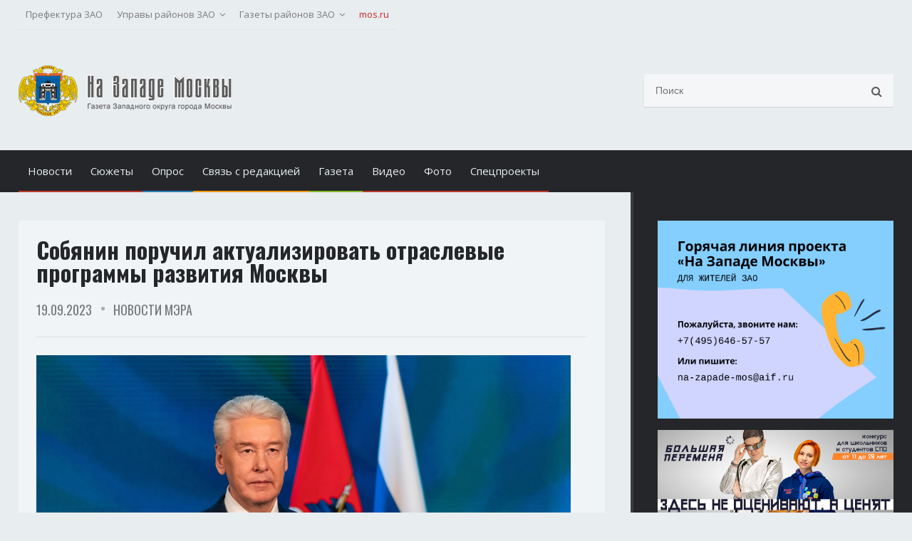

--- FILE ---
content_type: text/html; charset=utf-8
request_url: https://na-zapade-mos.ru/1047283-sobjanin-poruchil-aktualizirovat-otraslevye-programmy-razvitija-moskvy
body_size: 8920
content:
<!DOCTYPE HTML>
<!-- BEGIN html -->
<html lang = "ru">
	<!-- BEGIN head -->
	<head>
		<title>Собянин поручил актуализировать отраслевые программы развития Москвы</title>
		<base href="https://na-zapade-mos.ru/" />

		<!-- Meta Tags -->
		<meta http-equiv="Content-Type" content="text/html; charset=UTF-8" />
		<meta name="robots" content="index,follow" />
		<meta name="description" content="Программы помогают решать задачи комплексного развития." />
		<meta name="viewport" content="width=device-width, initial-scale=1, maximum-scale=1" />
		
		<meta name="yandex-verification" content="03337bf373bb6364" />
		<meta name="pmail-verification" content="55f17d5e0dbd5c6e817ee7c58c0fd84b">
		
				

		<!-- Favicon -->
		
		<link rel="icon"          href="https://na-zapade-mos.ru/files/NZM3/favicon.ico" type="image/x-icon" />
		<link rel="shortcut icon" href="https://na-zapade-mos.ru/files/NZM3/favicon.ico" type="image/x-icon" />
		

		<!-- Stylesheets -->
		
		
<link rel="stylesheet" href="assets/css/11c4cd7c2251.css?2025">
		
		
		<!--[if lte IE 8]>
		<link type="text/css" rel="stylesheet" href="https://na-zapade-mos.ru/files/NZM3/css/ie-ancient.css" />
		<![endif]-->

		<style>
			/* Custom CSS colors and fonts */
			/* Main body font size, font, color / default: 16px, Arial, #5e5e5e */
			body {
				font-size: 16px;
				font-family: "Open Sans", sans-serif;
				color: #5e5e5e;
			}

			/* Footer links hover color / default: #2980b9 */
			.footer a:hover {
				color: #fff;
			}
			
						div.banner_f3 img {opacity:1 !important;}
			
		</style>
		
		<script src="assets/js/8073a43eac7b.js"></script>
<link rel="canonical" href="https://na-zapade-mos.ru/1047283-sobjanin-poruchil-aktualizirovat-otraslevye-programmy-razvitija-moskvy" />
<meta property="og:image" content="https://na-zapade-mos.ru/files/data/user/AiF/darya/files/2020/2023.07.30-1690684245.5182_5af00586-39b0-4227-9456-94c4c5dd38cd.jpg" />
<link rel="amphtml" href="https://na-zapade-mos.ru/1047283-sobjanin-poruchil-aktualizirovat-otraslevye-programmy-razvitija-moskvy?amp" />
<meta name="keywords" content="" />
		
  






	<!-- END head -->
	</head>

	<!-- BEGIN body -->
	<body class="ot-menu-will-follow">

		<!-- BEGIN .boxed -->
		<div class="boxed" id="ontop">
			
			<!-- BEGIN .header -->
			<header class="header">
			
			
				<!-- BEGIN .top-menu -->
				<div class="top-menu">
					<div class="wrapper">
						<ul class="right">

<li><a style="visibility:hidden;" onclick="return !window.open(this.href)" href="https://na-zapade-mos.ru/share/rss.xml"><i class="fa fa-rss"></i></a></li>
							
							
						</ul>
						<ul class="load-responsive" rel="Верхнее меню">
							<li><a rel="nofollow" onclick="return !window.open(this.href)" href="http://zao.mos.ru/">Префектура ЗАО</a></li>
							<li><a href="1047283-sobjanin-poruchil-aktualizirovat-otraslevye-programmy-razvitija-moskvy#"><span>Управы районов ЗАО</span></a>
								<ul class="sub-menu">
<li><a href="http://ramenki.mos.ru/" rel="nofollow" onclick="return !window.open(this.href)">Раменки</a></li>
<li><a href="http://kuntsevo.mos.ru/" rel="nofollow" onclick="return !window.open(this.href)">Кунцево</a></li>
<li><a href="http://mozhaisky.mos.ru/" rel="nofollow" onclick="return !window.open(this.href)">Можайский</a></li>
<li><a href="http://troparevo-nikulino.mos.ru/" rel="nofollow" onclick="return !window.open(this.href)">Тропарево-Никулино</a></li>
<li><a href="http://ochakovo.mos.ru/" rel="nofollow" onclick="return !window.open(this.href)">Очаково-Матвеевское</a></li>
<li><a href="http://solntsevo.mos.ru/" rel="nofollow" onclick="return !window.open(this.href)">Солнцево</a></li>
<li><a href="http://fili-davydkovo.mos.ru/" rel="nofollow" onclick="return !window.open(this.href)">Фили-Давыдково</a></li>
<li><a href="http://krylatskoe.mos.ru/" rel="nofollow" onclick="return !window.open(this.href)">Крылатское</a></li>
<li><a href="http://novo-peredelkino.mos.ru/" rel="nofollow" onclick="return !window.open(this.href)">Ново-Переделкино</a></li>
<li><a href="http://filevsky-park.mos.ru/" rel="nofollow" onclick="return !window.open(this.href)">Филёвский парк</a></li>
<li><a href="http://vernadskogo.mos.ru/" rel="nofollow" onclick="return !window.open(this.href)">Проспект Вернадского</a></li>
<li><a href="http://dorogomilovo.mos.ru/" rel="nofollow" onclick="return !window.open(this.href)">Дорогомилово</a></li>
								</ul>
							</li>
							<li><a href="1047283-sobjanin-poruchil-aktualizirovat-otraslevye-programmy-razvitija-moskvy#"><span>Газеты районов ЗАО</span></a>
								<ul class="sub-menu">
<li><a href="http://ramenki-gazeta.ru/" rel="nofollow" onclick="return !window.open(this.href)">Раменки</a></li>
<li><a href="http://kuntsevo-gazeta.ru/" rel="nofollow" onclick="return !window.open(this.href)">Кунцево</a></li>
<li><a href="http://mozhaiskiy-gazeta.ru/" rel="nofollow" onclick="return !window.open(this.href)">Можайский</a></li>
<li><a href="http://troparevo-gazeta.ru/" rel="nofollow" onclick="return !window.open(this.href)">Тропарево-Никулино</a></li>
<li><a href="http://ochakovo-gazeta.ru/" rel="nofollow" onclick="return !window.open(this.href)">Очаково-Матвеевское</a></li>
<li><a href="http://solntsevo-gazeta.ru/" rel="nofollow" onclick="return !window.open(this.href)">Солнцево</a></li>
<li><a href="http://gazetafilidavidkovo.ru/" rel="nofollow" onclick="return !window.open(this.href)">Фили-Давыдково</a></li>
<li><a href="http://gazeta.krl-uprava.ru/" rel="nofollow" onclick="return !window.open(this.href)">Крылатское</a></li>
<li><a href="http://upravanp.ru/" rel="nofollow" onclick="return !window.open(this.href)">Ново-Переделкино</a></li>
<li><a href="http://upravafilipark.ru/" rel="nofollow" onclick="return !window.open(this.href)">Филёвский парк</a></li>
<li><a href="http://upravavernadskogo.ru/" rel="nofollow" onclick="return !window.open(this.href)">Проспект Вернадского</a></li>
<li><a href="http://upravadorogomilovo.ru/" rel="nofollow" onclick="return !window.open(this.href)">Дорогомилово</a></li>
								</ul>
							</li>
							<li><a rel="nofollow" onclick="return !window.open(this.href)" href="https://www.mos.ru/" style="color:#c92723;">mos.ru</a></li>
						</ul>
					</div>
				<!-- END .top-menu -->
				</div>

				<!-- BEGIN .top-banner -->
				<div class="top-banner">
					<div class="wrapper">
						 <a href="https://na-zapade-mos.ru/zaschischat-rodinu?utm_source=yandex&utm_medium=social&utm_campaign=zao" ><img src="https://na-zapade-mos.ru/files/data/banns/zr_zkz.jpg" alt="" /></a> 
					</div>
				<!-- END .top-banner -->
				</div>

				<!-- BEGIN .header-blocks -->
				<div class="header-blocks">
					<div class="wrapper">
						
						<div class="header-block">
							
							<a href="https://na-zapade-mos.ru/"><img class="header-logo" src="https://na-zapade-mos.ru/files/NZM3/logo.png" alt="" /></a>
						</div>
						

						
						<div class="header-block header-search">
							<form action="search" method="get">
								<input type="search" name="q" placeholder="Поиск" />
								<input type="submit" value="найти" />
							</form>
						</div>
						
					</div>
				<!-- END .header-blocks -->
				</div>

				<div class="main-menu-wrapper will-follow">
					<!-- BEGIN .main-menu -->
					<nav class="main-menu">
						<div class="wrapper">
							<a href="#dat-menu" class="responsive-menu-button"><i class="fa fa-bars"></i>&nbsp;&nbsp;Меню</a>
							<ul class="load-responsive" rel="Главное меню">
								<li style="background: #c0392b;"><a href="news">Новости</a></li>
								<li style="background: #c0392b;"><a href="sjuzhety">Сюжеты</a></li>
																<li style="background: #2980b9;"><a href="?opros#mpoll">Опрос</a></li>
								<li style="background: #f39c12;"><a href="?svyaz#f1">Связь с редакцией</a></li>
								<li style="background: #84B929;"><a href="vse-vypuski">Газета</a></li>
								<li style="background: #c0392b;"><a href="video">Видео</a></li>
								<li style="background: #c0392b;"><a href="foto">Фото</a></li>
								<li style="background: #c0392b;"><a href="specproekty-nzm">Спецпроекты</a></li>
																
								<!-- <li style="background: #c0392b;"><a href="" style="box-shadow: inset 0 0 40px -40px #252629!important;"></a></li> -->
							</ul>
						</div>
					<!-- END .main-menu -->
					</nav>
				</div>
				
			<!-- END .header -->
			</header>

			<!-- BEGIN .content -->
			<div class="content has-sidebar">

				<div class="sidebar-background"></div>

				<!-- <div class="breadcrumbs">
					<div class="wrapper">

						<ul class="right">
							<li><a href="#">Homepage</a></li>
							<li>Photo Gallery</li>
						</ul>
						
						<h2>Photo Gallery</h2>

					</div>
				</div> -->



				
				<!-- BEGIN .wrapper -->
				<div class="wrapper">

					<!-- BEGIN .main-content-area -->
					<div class="main-content-area">

						<div class="paragraph-row">
							<div class="column12">
								<!-- BEGIN .main-block -->
								<div class="main-block">
								
									
																		
									
									
																<div class="main-content shortcode-content">
								<script  src="https://na-zapade-mos.ru/files/NZM3/jscript/jquery-latest.min.js"></script>



								<div class="article-header">

									<h1>Собянин поручил актуализировать отраслевые программы развития Москвы</h1>
									<div class="header-photo-meta">
										<span class="meta-p">19.09.2023</span>
<span class="meta-p"><a href="novosti-mehra" title="Новости мэра">Новости мэра</a></span>
									</div>
								</div>




<p class="fullmimg">
<img src="files/data/user/AiF/darya/files/2020/2023.07.30-1690684245.5182_5af00586-39b0-4227-9456-94c4c5dd38cd.jpg" alt='Собянин поручил актуализировать отраслевые программы развития Москвы' />

      
</p>



<div class="ce_text block">
<p>Мэр Сергей Собянин поручил обновить государственные программы развития столицы до конца года. Соответствующее распоряжение появилось после вступления в должность.</p>
<p>Программы помогают решать задачи комплексного развития. Они касаются проведения в 2024 году индексации городской доплаты к пенсии и социальных пособий, завершении в 2024–2025 годах второго этапа реконструкции поликлиник и др.</p></div>

  

  

<div class="avtory">--
Фото: mos.ru</div>







				
                    <p class="prev-next-posts">
					                        <br>
						<a class="article-title" href="1047282-sobjanin-poruchil-soedinit-transportnyj-karkas-novoj-moskvy-s-msd">&larr; Собянин поручил соединить транспортный каркас Новой Москвы с МСД</a>
										                        <br><br>
						<a class="article-title" href="1047284-sobjanin-rasskazal-o-jarkix-proektax-moskovskix-kompanij-v-sfere-promdizajna">&rarr; Собянин рассказал о ярких проектах московских компаний в сфере промдизайна</a>
					                    </p>


<br>



																</div>
																										
									
									
									






									
									
									
									
									
																		<div class="main-content mmtizer">
									
<!-- tizer mos.ru -->


<div class="tizer-block container-fluid">
    <div class="row2 tizer-block__row">
        <div class="col2 tizer-block__col">
            <!-- BANNER PLACEMENT GOES HERE-->
            <div class="tizer-block__banner" data-mos-teaser='{ "scroll":false,"adaptive":null,"placementParams":{ "p1":"bxdrg","p2":"fpkh"}}'></div>
            <!-- BANNER PLACEMENT GOES HERE-->
            <div class="tizer-block__banner" data-mos-teaser='{ "scroll":false,"adaptive":null,"placementParams":{ "p1":"bxdrh","p2":"fpkh"}}'></div>
            <!-- BANNER PLACEMENT GOES HERE-->
            <div class="tizer-block__banner" data-mos-teaser='{ "scroll":false,"adaptive":null,"placementParams":{ "p1":"bxdri","p2":"fpkh"}}'></div>

        </div>
    </div>
</div>


<!-- end tizer mos.ru -->
									
									</div>
								

								<!-- END .main-block -->
								</div>
							</div>
						</div>
						

						
					</div>

										<!-- BEGIN #sidebar -->
					<aside id="sidebar">


<!-- BEGIN .sidebar-fixed -->
<div class="sidebar-fixed">




<!--
<a rel="nofollow" href="https://na-zapade-mos.ru/ban_stat/?url=https://xn--h1alcedd.xn--d1aqf.xn--p1ai/" target="_blank">
<img src="https://na-zapade-mos.ru/files/data/banns/2021.11.01-1635760591.3482_300.150.png" width="300" alt="" />
</a>
-->


<a href="mailto:na-zapade-mos@aif.ru">
<img src="https://na-zapade-mos.ru/files/data/banns/hot-zao.png" width="300" alt="" />
</a>


<br><br>


<a rel="nofollow" href="https://bolshayaperemena.online/?utm_source=region&utm_medium=moscow" target="_blank">
<img src="https://na-zapade-mos.ru/files/data/banns/2021.04.30-1619775852.5637_menmir.jpg" width="300" alt="" />
</a>



<br><br><br>

						

						
						<!-- BEGIN .widget -->
						<div class="widget">
							
														<h2><a href="sjuzhety">Сюжеты</a></h2>
														
							<div class="tagcloud">

<a href="novosti-mehra">Новости мэра</a>
<a href="oficialno">Официально</a>
<a href="objavlenija">Объявления</a>
<a href="sobytija">События</a>
<a href="stroitelstvo">Строительство</a>
<a href="novosti-rajonov">Новости районов</a>
<a href="s-kapremont">Капремонт и ЖКХ</a>
<a href="renovacija">Реновация</a>
<a href="sovet-veteranov">Совет ветеранов</a>
<a href="transport">Транспорт</a>
<a href="parking">Парковка</a>
<a href="zdorove">Здоровье</a>
<a href="bezopasnost">Безопасность</a>
<a href="s-progulki-po-zapadu">Прогулки по Западу</a>
<a href="aktivnyj-grazhdanin">Активный гражданин</a>
<a href="blagoustrojstvo">Благоустройство</a>
<a href="vopros-otvet">Вопрос-Ответ</a>
<a href="deti">Дети</a>
<a href="obrazovanie">Образование</a>
<a href="kultura">Культура</a>
<a href="novyj-god">Новый год</a>
<a href="sport">Спорт</a>
<a href="longrid">Лонгриды</a>
<a href="dosug">Досуг</a>
<a href="proishestvija">Проишествия</a>
<a href="v-poiskax-doma">В поисках дома</a>
<a href="pogoda">Погода</a>
<a href="gorjachaja-linija">Горячая линия</a>
<a href="infografika">Инфографика</a>
<a href="zvezdy-zapada-moskvy">Звезды запада Москвы</a>
<a href="zaschischat-rodinu">Защищать Родину</a>
<a href="ispytano-na-sebe">Испытано на себе</a>
<a href="id-80-let-velikoj-pobedy">80 лет Великой Победы</a>
							</div>
						<!-- END .widget -->
						</div>





<!-- END .sidebar-fixed -->
</div>


					<!-- END #sidebar -->
					</aside>
										
				<!-- END .wrapper -->
				</div>
				
			<!-- BEGIN .content -->
			</div>
			
			<!-- BEGIN .footer -->
			<footer class="footer">
				
				<!-- BEGIN .wrapper -->
				<div class="wrapper">
					
					<div class="footer-widgets">
						



<div class="widget">
<h2 id="mpoll">Опросы</h2>
<div class="w-articles">

<div class="mod_polllist block">




<!-- indexer::stop -->


<div id="p1768562202133" class="item">

<div id="poll_container_133" class="poll_default">

<p class="poll_title">Лыжня или лед: какой вид зимней активности вы предпочитаете в этом сезоне?</p>



<div class="form">
<form action="https://na-zapade-mos.ru/1047283-sobjanin-poruchil-aktualizirovat-otraslevye-programmy-razvitija-moskvy#poll_container_133" id="poll_133" method="post">
<div class="formbody">
<input type="hidden" name="FORM_SUBMIT" value="poll_133">
<input type="hidden" name="REQUEST_TOKEN" value="628126fba2688649b564097d0bc7695f">
<div class="widget2">
  <fieldset id="ctrl_poll_133" class="checkbox_container"><input type="hidden" name="options" value=""><span><input type="checkbox" name="options[]" id="opt_poll_133_0" class="checkbox" value="469"> <label id="lbl_poll_133_0" for="opt_poll_133_0">Беговые лыжи в лесопарках</label></span> <span><input type="checkbox" name="options[]" id="opt_poll_133_1" class="checkbox" value="468"> <label id="lbl_poll_133_1" for="opt_poll_133_1">Горные лыжи или сноуборд на специально оборудованных склонах</label></span> <span><input type="checkbox" name="options[]" id="opt_poll_133_2" class="checkbox" value="467"> <label id="lbl_poll_133_2" for="opt_poll_133_2">Катание на коньках &#40;на искусственном или естественном льду&#41;</label></span> <span><input type="checkbox" name="options[]" id="opt_poll_133_3" class="checkbox" value="466"> <label id="lbl_poll_133_3" for="opt_poll_133_3">Скандинавская ходьба или бег на свежем воздухе</label></span> <span><input type="checkbox" name="options[]" id="opt_poll_133_4" class="checkbox" value="465"> <label id="lbl_poll_133_4" for="opt_poll_133_4">Тюбинг и санки с детьми</label></span> <span><input type="checkbox" name="options[]" id="opt_poll_133_5" class="checkbox" value="464"> <label id="lbl_poll_133_5" for="opt_poll_133_5">Предпочитаю заниматься в фитнес-клубе, на улице слишком холодно</label></span> </fieldset></div>
<div class="submit_container">
  <input type="submit" class="submit button" value="Ответить"> <small>Проголосовало: 14</small></div>
</div>
</form>


</div>

</div>
<br>
</div>
<!-- indexer::continue -->



</div>

</div>
<br><small><a href="oprosy">Архив</a></small>
</div>





						<div class="widget">
							<h2>Связь с редакцией</h2>
							<div class="w-subscribe">


<!-- indexer::stop -->
<div class="mod_form tableless block">

<form action="1047283-sobjanin-poruchil-aktualizirovat-otraslevye-programmy-razvitija-moskvy" id="f1" method="post" enctype="application/x-www-form-urlencoded">
<div class="formbody">
<input type="hidden" name="FORM_SUBMIT" value="auto_form_1">
<input type="hidden" name="REQUEST_TOKEN" value="628126fba2688649b564097d0bc7695f">
    <input type="text" name="Имя" id="ctrl_1" class="text mandatory" value="" required placeholder="ФИО" maxlength="150" ><br>
    <select name="Район" id="ctrl_11" class="select mandatory" required><option value="" selected>Район</option><option value="Внуково">Внуково</option><option value="Дорогомилово">Дорогомилово</option><option value="Крылатское">Крылатское</option><option value="Кунцево">Кунцево</option><option value="Можайский">Можайский</option><option value="Ново-Переделкино">Ново-Переделкино</option><option value="Очаково-Матвеевское">Очаково-Матвеевское</option><option value="Проспект Вернадского">Проспект Вернадского</option><option value="Раменки">Раменки</option><option value="Солнцево">Солнцево</option><option value="Тропарёво-Никулино">Тропарёво-Никулино</option><option value="Филёвский парк">Филёвский парк</option><option value="Фили-Давыдково">Фили-Давыдково</option></select><br>
    <input type="text" name="Адрес_проживания" id="ctrl_8" class="text mandatory" value="" required placeholder="Адрес проживания" maxlength="200" ><br>
    <input type="text" name="Телефон" id="ctrl_9" class="text mytel" value="" placeholder="Телефон" maxlength="50" ><br>
    <input type="email" name="E-mail" id="ctrl_2" class="text" value="" placeholder="E-mail" ><br>
    <textarea name="Сообщение" id="ctrl_4" class="textarea mandatory" rows="2" cols="40" required placeholder="Суть обращения" maxlength="500"></textarea><br>
    <span class="captcha_text">&#1055;&#1086;&#1078;&#1072;&#1083;&#1091;&#1081;&#1089;&#1090;&#1072;&#44;&#32;&#1089;&#1083;&#1086;&#1078;&#1080;&#1090;&#1077;&#32;&#51;&#32;&#1080;&#32;&#54;&#46;</span> <input type="text" name="cd057615e1a1a5f0432532b5f6dc8e13b" id="ctrl_5" class="captcha mandatory" value="" placeholder="Ответ" maxlength="2" required><br>
  <div class="submit_container">
    <input type="submit" id="ctrl_6" class="button" style="background: #f39c12;" value="Отправить">  </div>
</div>
</form>

<script>
formAsync('f1');</script>

</div>
<!-- indexer::continue -->



							</div>
						</div>
						
						


						
					</div>
					
				<!-- END .wrapper -->
				</div>

				<div class="footer-bottom">
					<!-- BEGIN .wrapper -->
					<div class="wrapper">
						<div class="footer-bottom-inner">
							<ul class="right">
								<li><a href="about">О газете</a></li>
								<li><a href="1047283-sobjanin-poruchil-aktualizirovat-otraslevye-programmy-razvitija-moskvy#ontop">Вверх &uArr;</a></li>
							</ul>

							<div class="stat">
<!-- Yandex.Metrika informer --> <a href="https://metrika.yandex.ru/stat/?id=25344044&amp;from=informer" target="_blank" rel="nofollow"><img src="https://informer.yandex.ru/informer/25344044/3_0_FFFFFFFF_EFEFEFFF_0_pageviews" style="width:88px; height:31px; border:0;" alt="Яндекс.Метрика" title="Яндекс.Метрика: данные за сегодня (просмотры, визиты и уникальные посетители)" class="ym-advanced-informer" data-cid="25344044" data-lang="ru" /></a> <!-- /Yandex.Metrika informer --> <!-- Yandex.Metrika counter --> <script type="text/javascript" > (function(m,e,t,r,i,k,a){m[i]=m[i]||function(){(m[i].a=m[i].a||[]).push(arguments)}; m[i].l=1*new Date();k=e.createElement(t),a=e.getElementsByTagName(t)[0],k.async=1,k.src=r,a.parentNode.insertBefore(k,a)}) (window, document, "script", "https://mc.yandex.ru/metrika/tag.js", "ym"); ym(25344044, "init", { clickmap:true, trackLinks:true, accurateTrackBounce:true }); </script> <noscript><div><img src="https://mc.yandex.ru/watch/25344044" style="position:absolute; left:-9999px;" alt="" /></div></noscript> <!-- /Yandex.Metrika counter -->


<!-- Yandex.Metrika counter --> <script > (function (d, w, c) { (w[c] = w[c] || []).push(function() { try { w.yaCounter28576253 = new Ya.Metrika({id: 28576253, webvisor:true, clickmap:true, trackLinks:true, accurateTrackBounce:true}); w.yaCounter14112952 = new Ya.Metrika({id: 14112952, webvisor:true, clickmap:true, trackLinks:true, accurateTrackBounce:true}); } catch(e) { } }); var n = d.getElementsByTagName("script")[0], s = d.createElement("script"), f = function () { n.parentNode.insertBefore(s, n); }; s.type = "text/javascript"; s.async = true; s.src = (d.location.protocol == "https:" ? "https:" : "http:") + "//mc.yandex.ru/metrika/watch.js"; if (w.opera == "[object Opera]") { d.addEventListener("DOMContentLoaded", f, false); } else { f(); } })(document, window, "yandex_metrika_callbacks"); </script> <script src="//mc.yandex.ru/metrika/watch.js"  defer="defer"></script> <noscript><div><img src="//mc.yandex.ru/watch/28576253" style="position:absolute; left:-9999px;" alt="" /></div></noscript> <noscript><div><img src="//mc.yandex.ru/watch/14112952" style="position:absolute; left:-9999px;" alt="" /></div></noscript> <!-- /Yandex.Metrika counter -->

<!--LiveInternet counter--><script >document.write("<a href='//www.liveinternet.ru/click' target=_blank><img src='//counter.yadro.ru/hit?t44.6;r" + escape(document.referrer) + ((typeof(screen)=="undefined")?"":";s"+screen.width+"*"+screen.height+"*"+(screen.colorDepth?screen.colorDepth:screen.pixelDepth)) + ";u" + escape(document.URL) +";h"+escape(document.title.substring(0,80)) +  ";" + Math.random() + "' border=0 width=31 height=31 alt='' title='LiveInternet'><\/a>")</script><!--/LiveInternet-->

<!-- Rating Mail.ru counter -->
<script type="text/javascript">
var _tmr = window._tmr || (window._tmr = []);
_tmr.push({id: "3163434", type: "pageView", start: (new Date()).getTime()});
(function (d, w, id) {
  if (d.getElementById(id)) return;
  var ts = d.createElement("script"); ts.type = "text/javascript"; ts.async = true; ts.id = id;
  ts.src = "https://top-fwz1.mail.ru/js/code.js";
  var f = function () {var s = d.getElementsByTagName("script")[0]; s.parentNode.insertBefore(ts, s);};
  if (w.opera == "[object Opera]") { d.addEventListener("DOMContentLoaded", f, false); } else { f(); }
})(document, window, "topmailru-code");
</script><noscript><div>
<img src="https://top-fwz1.mail.ru/counter?id=3163434;js=na" style="border:0;position:absolute;left:-9999px;" alt="Top.Mail.Ru" />
</div></noscript>
<!-- //Rating Mail.ru counter --></div>
							<p>© Газета "На Западе Москвы". Авторские права защищены<br>Использование материалов сайта без индексируемой гиперссылки запрещено</p>
							<br>
							<p>Официальное издание Западного административного округа - окружная газета "На западе Москвы".<br>Новости, события, интервью с главными персонами округа и все самое интересное в ЗАО на сайте газеты "На западе Москвы".</p>
							<div class="age16">16+</div>
						</div>
					<!-- END .wrapper -->
					</div>
				</div>
				
			<!-- END .footer -->
			</footer>
			
		<!-- END .boxed -->
		</div>
		
		
		

		
		

		<!-- Scripts -->
		
  <script src="assets/js/1f4055956c61.js"></script>
		

		

		

<script>
  $(function() {
    $(".rslides").responsiveSlides({
		
		maxwidth: 700,
		auto: false,
		pager: true,
		pause: true,
		pauseControls: true,
		nav: true,
		
		prevText: "‹",
		nextText: "›",
		
		
	});
  });


$(".rslides").swipe( {
    swipeLeft: function(){
        $(".rslides_nav.next").click();
    },
    swipeRight: function(){
        $(".rslides_nav.prev").click();
    }
});



  
$(function() {
  $('a[href*=#]:not([href=#])').click(function() {
    if (location.pathname.replace(/^\//,'') == this.pathname.replace(/^\//,'') && location.hostname == this.hostname) {
      var target = $(this.hash);
      target = target.length ? target : $('[name=' + this.hash.slice(1) +']');
      if (target.length) {
        $('html,body').animate({
          scrollTop: target.offset().top - 70
        }, 500);
        return false;
      }
    }
  });
});

/*if(window.location.hash) {
  var hash = window.location.hash;

  $('html, body').animate({
    scrollTop: $(hash).offset().top - 70
  }, 500, 'swing');
}*/



$(function() {
var mylist = $('#sidebar .tagcloud');
var listitems = mylist.children('a').get();
listitems.sort(function(a, b) {
   var compA = $(a).text().toUpperCase();
   var compB = $(b).text().toUpperCase();
   return (compA < compB) ? -1 : (compA > compB) ? 1 : 0;
})
$.each(listitems, function(idx, itm) { mylist.append(itm); });
});


</script>
		




		

  
    <script >
      /* <![CDATA[ */
      setTimeout(function(){var e=function(e,t){try{var n=new XMLHttpRequest}catch(r){return}n.open("GET",e,!0),n.onreadystatechange=function(){this.readyState==4&&this.status==200&&typeof t=="function"&&t(this.responseText)},n.send()},t="system/cron/cron.";e(t+"txt",function(n){parseInt(n||0)<Math.round(+(new Date)/1e3)-86400&&e(t+"php")})},5e3);
      /* ]]> */
    </script>

<!-- indexer::stop -->
<!-- cron extension OK -->
<!-- indexer::continue -->



		
		

<script async src="https://www.mos.ru/otrasli-static/outer/mosTizer.js"></script>
	<!-- END body -->
	</body>
<!-- END html -->
</html>